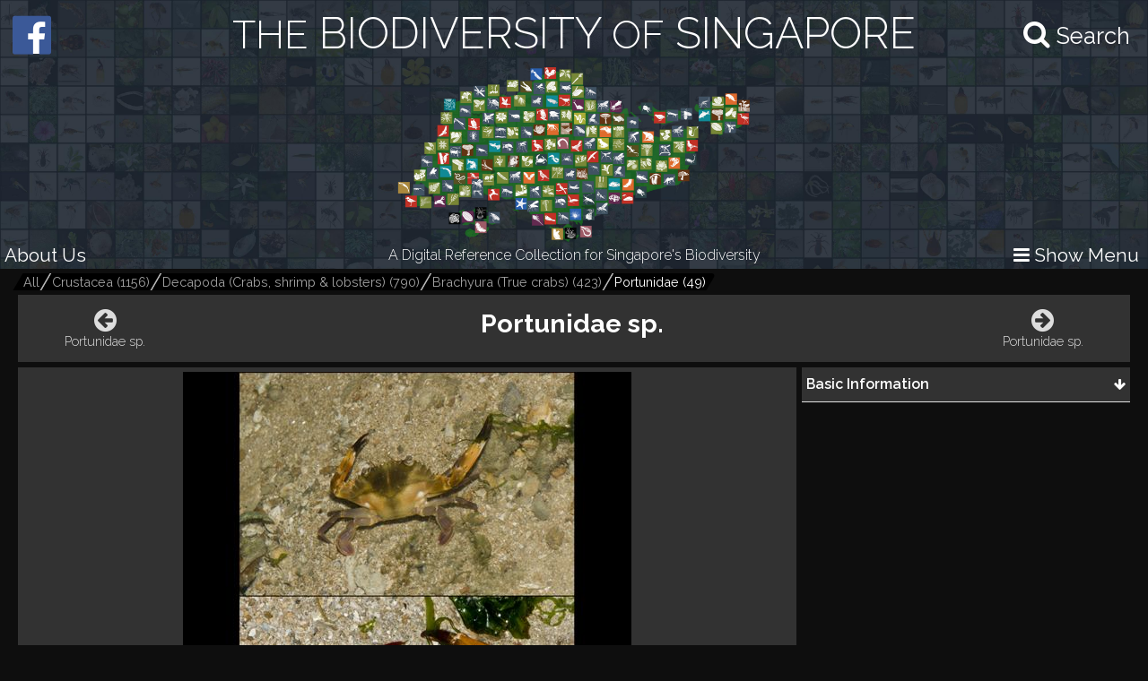

--- FILE ---
content_type: text/html; charset=utf-8
request_url: https://singapore.biodiversity.online/species/A-Arth-Crus-Decapoda-000773
body_size: 8171
content:
<!DOCTYPE html>
<html>
<head>
    <!-- for Google -->
    <meta name="description" content="" />
    <meta name="keywords" content="" />

    <meta name="author" content="" />
    <meta name="copyright" content="" />
    <meta name="application-name" content="" />

    <!-- for Facebook -->
    <meta property="og:title" content='Portunidae sp.' />
    <meta property="og:type" content="website" />
    <meta property="og:image" content="https://www.singapore.biodiversity.online/images/speciesThumbnailImages/high/043dd7f8-5929-2007-4453-5ba3f3075a61.jpg" />
    <meta property="og:url" content="" />
    <meta property="og:description" content='Profile of Portunidae sp..' />

    <!-- for Twitter -->
    <meta name="twitter:card" content="summary" />
    <meta name="twitter:title" content="" />
    <meta name="twitter:description" content="" />
    <meta name="twitter:image" content="" />

    <title>The Biodiversity of Singapore- Portunidae sp.</title>
    <link rel="stylesheet" href="/build/frontend/frontend.css">
</head>
<body>
<div id="react-view"><div id="app-view" data-reactroot="" data-reactid="1" data-react-checksum="-610978202"><div class="shared-src-frontend-components-navigationFrame-___styles__navigation-frame-container___2Cm9k" data-reactid="2"><div class="shared-src-frontend-components-navigationFrame-topbar-___styles__top-bar-container___17Q8_" data-reactid="3"><div class="shared-src-frontend-components-navigationFrame-topbar-___styles__main-label-container___1qq_0" data-reactid="4"><div class="shared-src-frontend-components-navigationFrame-topbar-searchBar-___styles__search-bar-container___36pMD" data-reactid="5"><div class="shared-src-frontend-components-navigationFrame-topbar-searchBar-___styles__search-bar-label___1on0O" data-reactid="6"><span aria-hidden="true" class="fa fa-search search-icon" data-reactid="7"></span><span class="shared-src-frontend-components-navigationFrame-topbar-searchBar-___styles__search-text___30iIO" data-reactid="8">Search</span></div></div><a href="/" data-reactid="9"><div class="shared-src-frontend-components-navigationFrame-topbar-___styles__main-label___2y7pr" data-reactid="10"><span class="shared-src-frontend-components-navigationFrame-topbar-___styles__middle-text___3OXM4" data-reactid="11">THE</span><!-- react-text: 12 --> BIODIVERSITY <!-- /react-text --><span class="shared-src-frontend-components-navigationFrame-topbar-___styles__middle-text___3OXM4" data-reactid="13">OF</span><!-- react-text: 14 --> SINGAPORE<!-- /react-text --></div></a></div><div class="shared-src-frontend-components-navigationFrame-topbar-___styles__main-logo-container___34yRK" data-reactid="15"><img src="/assets/images/aps-logo.png" alt="APS Logo" data-reactid="16"/></div><div class="shared-src-frontend-components-navigationFrame-topbar-___styles__secondary-label-container___4Xtis" data-reactid="17"><a target="_blank" href="/about.html" data-reactid="18"><button class="shared-src-frontend-components-navigationFrame-topbar-___styles__about-button___2zums" data-reactid="19">About Us</button></a><div class="shared-src-frontend-components-navigationFrame-topbar-___styles__secondary-label___191Ty" data-reactid="20">A Digital Reference Collection for Singapore&#x27;s Biodiversity</div><button class="shared-src-frontend-components-navigationFrame-topbar-___styles__menu-toggle-button___1bpsQ" data-reactid="21"><span class="shared-src-frontend-components-navigationFrame-topbar-___styles__menu-toggle-button-text-wrapper___2C1aL" data-reactid="22"><i class="fa fa-bars" data-reactid="23"></i><!-- react-text: 24 --> Show Menu<!-- /react-text --></span></button></div><button class="shared-src-frontend-components-navigationFrame-topbar-___styles__facebook-button___3EWcb" data-reactid="25"><a target="_blank" href="https://www.facebook.com/AnimalsPlantsSg/" data-reactid="26"><div class="shared-src-frontend-components-navigationFrame-topbar-___styles__facebook-icon-container___4SB9q" data-reactid="27"><i class="fa fa-facebook-official" aria-hidden="true" data-reactid="28"></i></div></a></button></div><div class="shared-src-frontend-components-navigationFrame-___styles__page-container___2x7LX shared-src-frontend-components-navigationFrame-___styles__collapsed___6wcbG" data-reactid="29"><div data-reactid="30"><div class="shared-src-frontend-components-breadcrumbs-___styles__bread-crumbs-container___1w9Yk" data-reactid="31"><div class="shared-src-frontend-components-breadcrumbs-___styles__inner-bread-crumbs-container___2BgEw" data-reactid="32"><a href="/" data-reactid="33"><button class="shared-src-frontend-components-breadcrumbs-___styles__bread-crumb___3RBHY" data-reactid="34"><div class="shared-src-frontend-components-breadcrumbs-___styles__bread-crumb-label___2ygS2" data-reactid="35">All</div></button></a><a href="/taxon/Crustacea" data-reactid="36"><button class="shared-src-frontend-components-breadcrumbs-___styles__bread-crumb___3RBHY" data-reactid="37"><div class="shared-src-frontend-components-breadcrumbs-___styles__bread-crumb-label___2ygS2" data-reactid="38"><!-- react-text: 39 -->Crustacea<!-- /react-text --><!-- react-text: 40 --> (<!-- /react-text --><!-- react-text: 41 -->1156<!-- /react-text --><!-- react-text: 42 -->)<!-- /react-text --></div></button></a><a href="/taxon/A-Arth-Crus-Deca" data-reactid="43"><button class="shared-src-frontend-components-breadcrumbs-___styles__bread-crumb___3RBHY" data-reactid="44"><div class="shared-src-frontend-components-breadcrumbs-___styles__bread-crumb-label___2ygS2" data-reactid="45"><!-- react-text: 46 -->Decapoda (Crabs, shrimp &amp; lobsters)<!-- /react-text --><!-- react-text: 47 --> (<!-- /react-text --><!-- react-text: 48 -->790<!-- /react-text --><!-- react-text: 49 -->)<!-- /react-text --></div></button></a><a href="/taxon/A-Arth-Crus-Deca-Brac" data-reactid="50"><button class="shared-src-frontend-components-breadcrumbs-___styles__bread-crumb___3RBHY" data-reactid="51"><div class="shared-src-frontend-components-breadcrumbs-___styles__bread-crumb-label___2ygS2" data-reactid="52"><!-- react-text: 53 -->Brachyura (True crabs)<!-- /react-text --><!-- react-text: 54 --> (<!-- /react-text --><!-- react-text: 55 -->423<!-- /react-text --><!-- react-text: 56 -->)<!-- /react-text --></div></button></a><a href="/taxon/A-Arth-Crus-Deca-Brac-Portunidae" data-reactid="57"><button class="shared-src-frontend-components-breadcrumbs-___styles__bread-crumb___3RBHY shared-src-frontend-components-breadcrumbs-___styles__last___1l57b" data-reactid="58"><div class="shared-src-frontend-components-breadcrumbs-___styles__bread-crumb-label___2ygS2" data-reactid="59"><!-- react-text: 60 -->Portunidae<!-- /react-text --><!-- react-text: 61 --> (<!-- /react-text --><!-- react-text: 62 -->49<!-- /react-text --><!-- react-text: 63 -->)<!-- /react-text --></div></button></a></div></div></div><div data-reactid="64"><section class="shared-src-frontend-pages-speciesPage-___styles__species-page-container___14qMx" data-reactid="65"><header class="shared-src-frontend-pages-speciesPage-topContainer-___styles__top-container___s_2bA" data-reactid="66"><div class="shared-src-frontend-pages-speciesPage-topContainer-___styles__button-container___2wJJS" data-reactid="67"><div class="shared-src-frontend-pages-speciesPage-topContainer-prevOrNextButton-___styles__button-container___ZPwBs shared-src-frontend-pages-speciesPage-topContainer-prevOrNextButton-___styles__previous___3oXbS" data-reactid="68"><a href="/species/A-Arth-Crus-Decapoda-000772" data-reactid="69"><button data-reactid="70"><span aria-hidden="true" class="fa fa-arrow-circle-left fa-2x" data-reactid="71"></span><span class="shared-src-frontend-pages-speciesPage-topContainer-prevOrNextButton-___styles__pointer-name___6wnxG" data-reactid="72">Portunidae sp.</span></button></a></div></div><div class="shared-src-frontend-pages-speciesPage-topContainer-___styles__names-container___3vL_1" data-reactid="73"><h1 data-reactid="74"><!-- react-text: 75 -->Portunidae sp.<!-- /react-text --><span class="shared-src-frontend-pages-speciesPage-topContainer-___styles__author-year___PQ1Hn" data-reactid="76"></span></h1></div><div class="shared-src-frontend-pages-speciesPage-topContainer-___styles__button-container___2wJJS" data-reactid="77"><div class="shared-src-frontend-pages-speciesPage-topContainer-prevOrNextButton-___styles__button-container___ZPwBs shared-src-frontend-pages-speciesPage-topContainer-prevOrNextButton-___styles__next___2NOef" data-reactid="78"><a href="/species/A-Arth-Crus-Decapoda-000834" data-reactid="79"><button data-reactid="80"><span aria-hidden="true" class="fa fa-arrow-circle-right fa-2x" data-reactid="81"></span><span class="shared-src-frontend-pages-speciesPage-topContainer-prevOrNextButton-___styles__pointer-name___6wnxG" data-reactid="82">Portunidae sp.</span></button></a></div></div></header><div class="shared-src-frontend-pages-speciesPage-centerContainer-___styles__center-container___3j9-7" data-reactid="83"><div class="shared-src-frontend-pages-speciesPage-centerContainer-imageViewComponent-___styles__image-view-component___2h_v4" data-reactid="84"><div class="shared-src-frontend-pages-speciesPage-centerContainer-imageViewComponent-___styles__image-main-area___3dpWq" data-reactid="85"><div class="shared-src-frontend-pages-speciesPage-centerContainer-imageViewComponent-___styles__image-component-container___2MgHR" data-reactid="86"><img src="undefined/images/speciesImages/medium/6f382b0f-9664-c480-1df4-0f042174364c.jpg" class="shared-src-frontend-pages-speciesPage-centerContainer-imageViewComponent-___styles__image-component___3Yds4" data-reactid="87"/></div><div class="shared-src-frontend-pages-speciesPage-centerContainer-imageViewComponent-imageSelectionBelt-___styles__image-selection-belt___17hNk" data-reactid="88"><button class="shared-src-frontend-pages-speciesPage-centerContainer-imageViewComponent-imageSelectionBelt-___styles__image-selection-button___2Vfpl shared-src-frontend-pages-speciesPage-centerContainer-imageViewComponent-imageSelectionBelt-___styles__selected___Jz1K8" data-reactid="89"><img src="undefined/images/speciesImages/low/6f382b0f-9664-c480-1df4-0f042174364c.jpg" data-reactid="90"/></button></div></div><div class="shared-src-frontend-pages-speciesPage-centerContainer-imageViewComponent-___styles__image-information-container___169_d" data-reactid="91"><p class="shared-src-frontend-pages-speciesPage-centerContainer-imageViewComponent-___styles__caption___1Nw8I" data-reactid="92">Specimen from the Comprehensive Marine Biodiversity Survey (NUS-NParks). Photographed from Pulau Sekudu</p><div class="shared-src-frontend-pages-speciesPage-centerContainer-imageViewComponent-___styles__data___2KoBX" data-reactid="93"><div class="shared-src-frontend-pages-speciesPage-centerContainer-imageViewComponent-___styles__credit___FwREi" data-reactid="94"><i class="fa fa fa-camera-retro" aria-hidden="true" data-reactid="95"></i><span style="margin-left:5px;" data-reactid="96">Rene Ong</span></div><div class="shared-src-frontend-pages-speciesPage-centerContainer-imageViewComponent-___styles__creative-commons-icon___jisJB" data-reactid="97"><img src="/assets/images/cc-icons/C.png" data-reactid="98"/><div data-reactid="99">All Rights Reserved</div></div><div data-reactid="100"><!-- react-text: 101 --><!-- /react-text --><!-- react-text: 102 --> <!-- /react-text --><a target="_blank" href="href" data-reactid="103"></a></div></div></div></div></div><div class="shared-src-frontend-pages-speciesPage-rightContainer-___styles__right-container___26W5M" data-reactid="104"><div class="shared-src-frontend-pages-speciesPage-rightContainer-___styles__components-container___2kBaj" data-reactid="105"><div class="shared-src-frontend-pages-speciesPage-rightContainer-___componentStyles__component-container___1K8Kj" data-reactid="106"><div class="shared-src-frontend-pages-speciesPage-rightContainer-___componentStyles__main-label-container___2mOeM" data-reactid="107"><h3 class="shared-src-frontend-pages-speciesPage-rightContainer-___componentStyles__main-label___3TwLL" data-reactid="108"><!-- react-text: 109 --> <!-- /react-text --><!-- react-text: 110 -->Basic Information<!-- /react-text --><!-- react-text: 111 --> <!-- /react-text --></h3><div class="shared-src-frontend-pages-speciesPage-rightContainer-___componentStyles__expanded-collapsed-indicator___1ok8X" data-reactid="112"><i class="fa fa-arrow-down" data-reactid="113"></i></div></div><div class="shared-src-frontend-pages-speciesPage-rightContainer-___componentStyles__key-pairs-container___259F2 shared-src-frontend-pages-speciesPage-rightContainer-___componentStyles__collapsed___1wgOy" data-reactid="114"><div class="shared-src-frontend-pages-speciesPage-rightContainer-___componentStyles__key-pair___3sELV" data-reactid="115"><div class="shared-src-frontend-pages-speciesPage-rightContainer-___componentStyles__label___2vPVU" data-reactid="116"><!-- react-text: 117 -->Classification<!-- /react-text --><!-- react-text: 118 -->:<!-- /react-text --></div><div class="shared-src-frontend-pages-speciesPage-rightContainer-___componentStyles__value___2ywCU" data-reactid="119">Arthropoda: Crustacea: Decapoda: Brachyura: Portunoidea: Portunidae</div></div></div></div></div></div><div class="shared-src-frontend-pages-speciesPage-___styles__feedback-container___1iSYX" data-reactid="120"><button data-reactid="121">Feedback? </button></div></section></div></div><div class="shared-src-frontend-components-navigationFrame-sidebar-___styles__side-bar-container___26F8_ shared-src-frontend-components-navigationFrame-sidebar-___styles__collapsed___cewzB" data-reactid="122"><div data-reactid="123"><div data-reactid="124"><a href="/taxon/A-Arth-Crus-Deca-Brac-Portunidae" data-reactid="125"><button class="shared-src-frontend-components-navigationFrame-sidebar-taxonView-___styles__grand-parent-button___2kvIs" data-reactid="126"><i class="fa fa-arrow-up shared-src-frontend-components-navigationFrame-sidebar-taxonView-___styles__grand-parent-button_text___32x-7" data-reactid="127"></i><span class="shared-src-frontend-components-navigationFrame-sidebar-taxonView-___styles__grand-parent-button_text___32x-7" data-reactid="128"><!-- react-text: 129 -->Back to <!-- /react-text --><!-- react-text: 130 -->Portunidae<!-- /react-text --></span></button></a></div><div data-reactid="131"><h2 class="shared-src-frontend-components-navigationFrame-sidebar-taxonView-___styles__taxon-parent-name-label___1aEPb" data-reactid="132"><!-- react-text: 133 --> <!-- /react-text --><!-- react-text: 134 -->Brachyura (True crabs)<!-- /react-text --></h2><button class="shared-src-frontend-components-navigationFrame-sidebar-taxonView-___styles__show-more-taxons-button___1eyIo" data-reactid="135">Click for Expanded View</button><div class="shared-src-frontend-components-navigationFrame-sidebar-taxonView-___styles__taxon-grid-container___1TxPY" data-reactid="136"><a href="/taxon/A-Arth-Crus-Deca-Brac-Aethridae" data-reactid="137"><div class="shared-src-frontend-pages-taxonPage-taxonComponent-___styles__taxon-component___2Tc6q" data-reactid="138"><div class="shared-src-frontend-pages-taxonPage-taxonComponent-___styles__taxon-image-container___247RD" data-reactid="139"><div class="shared-src-frontend-pages-taxonPage-taxonComponent-___styles__placeholder-image___RtXFI" data-reactid="140"><div class="shared-src-frontend-pages-taxonPage-taxonComponent-___styles__placeholder-text___3FBYu" data-reactid="141">Aet</div></div></div><div class="shared-src-frontend-pages-taxonPage-taxonComponent-___styles__taxon-labels-container___2kbK6" data-reactid="142"><div data-reactid="143">Aethridae</div></div></div></a><a href="/taxon/A-Arth-Crus-Deca-Brac-Calappidae" data-reactid="144"><div class="shared-src-frontend-pages-taxonPage-taxonComponent-___styles__taxon-component___2Tc6q" data-reactid="145"><div class="shared-src-frontend-pages-taxonPage-taxonComponent-___styles__taxon-image-container___247RD" data-reactid="146"><div class="shared-src-frontend-pages-taxonPage-taxonComponent-___styles__placeholder-image___RtXFI" data-reactid="147"><div class="shared-src-frontend-pages-taxonPage-taxonComponent-___styles__placeholder-text___3FBYu" data-reactid="148">Cal</div></div></div><div class="shared-src-frontend-pages-taxonPage-taxonComponent-___styles__taxon-labels-container___2kbK6" data-reactid="149"><div data-reactid="150">Calappidae</div></div></div></a><a href="/taxon/A-Arth-Crus-Deca-Brac-Camptandriidae" data-reactid="151"><div class="shared-src-frontend-pages-taxonPage-taxonComponent-___styles__taxon-component___2Tc6q" data-reactid="152"><div class="shared-src-frontend-pages-taxonPage-taxonComponent-___styles__taxon-image-container___247RD" data-reactid="153"><div class="shared-src-frontend-pages-taxonPage-taxonComponent-___styles__placeholder-image___RtXFI" data-reactid="154"><div class="shared-src-frontend-pages-taxonPage-taxonComponent-___styles__placeholder-text___3FBYu" data-reactid="155">Cam</div></div></div><div class="shared-src-frontend-pages-taxonPage-taxonComponent-___styles__taxon-labels-container___2kbK6" data-reactid="156"><div data-reactid="157">Camptandriidae</div></div></div></a><a href="/taxon/A-Arth-Crus-Deca-Brac-Carpiliidae" data-reactid="158"><div class="shared-src-frontend-pages-taxonPage-taxonComponent-___styles__taxon-component___2Tc6q" data-reactid="159"><div class="shared-src-frontend-pages-taxonPage-taxonComponent-___styles__taxon-image-container___247RD" data-reactid="160"><div class="shared-src-frontend-pages-taxonPage-taxonComponent-___styles__placeholder-image___RtXFI" data-reactid="161"><div class="shared-src-frontend-pages-taxonPage-taxonComponent-___styles__placeholder-text___3FBYu" data-reactid="162">Car</div></div></div><div class="shared-src-frontend-pages-taxonPage-taxonComponent-___styles__taxon-labels-container___2kbK6" data-reactid="163"><div data-reactid="164">Carpiliidae</div></div></div></a><a href="/taxon/A-Arth-Crus-Deca-Brac-Corystidae" data-reactid="165"><div class="shared-src-frontend-pages-taxonPage-taxonComponent-___styles__taxon-component___2Tc6q" data-reactid="166"><div class="shared-src-frontend-pages-taxonPage-taxonComponent-___styles__taxon-image-container___247RD" data-reactid="167"><div class="shared-src-frontend-pages-taxonPage-taxonComponent-___styles__placeholder-image___RtXFI" data-reactid="168"><div class="shared-src-frontend-pages-taxonPage-taxonComponent-___styles__placeholder-text___3FBYu" data-reactid="169">Cor</div></div></div><div class="shared-src-frontend-pages-taxonPage-taxonComponent-___styles__taxon-labels-container___2kbK6" data-reactid="170"><div data-reactid="171">Corystidae</div></div></div></a><a href="/taxon/A-Arth-Crus-Deca-Brac-Dorippidae" data-reactid="172"><div class="shared-src-frontend-pages-taxonPage-taxonComponent-___styles__taxon-component___2Tc6q" data-reactid="173"><div class="shared-src-frontend-pages-taxonPage-taxonComponent-___styles__taxon-image-container___247RD" data-reactid="174"><div class="shared-src-frontend-pages-taxonPage-taxonComponent-___styles__placeholder-image___RtXFI" data-reactid="175"><div class="shared-src-frontend-pages-taxonPage-taxonComponent-___styles__placeholder-text___3FBYu" data-reactid="176">Dor</div></div></div><div class="shared-src-frontend-pages-taxonPage-taxonComponent-___styles__taxon-labels-container___2kbK6" data-reactid="177"><div data-reactid="178">Dorippidae</div></div></div></a><a href="/taxon/A-Arth-Crus-Deca-Brac-Dotillidae" data-reactid="179"><div class="shared-src-frontend-pages-taxonPage-taxonComponent-___styles__taxon-component___2Tc6q" data-reactid="180"><div class="shared-src-frontend-pages-taxonPage-taxonComponent-___styles__taxon-image-container___247RD" data-reactid="181"><div class="shared-src-frontend-pages-taxonPage-taxonComponent-___styles__placeholder-image___RtXFI" data-reactid="182"><div class="shared-src-frontend-pages-taxonPage-taxonComponent-___styles__placeholder-text___3FBYu" data-reactid="183">Dot</div></div></div><div class="shared-src-frontend-pages-taxonPage-taxonComponent-___styles__taxon-labels-container___2kbK6" data-reactid="184"><div data-reactid="185">Dotillidae</div></div></div></a><a href="/taxon/A-Arth-Crus-Deca-Brac-Dromiidae" data-reactid="186"><div class="shared-src-frontend-pages-taxonPage-taxonComponent-___styles__taxon-component___2Tc6q" data-reactid="187"><div class="shared-src-frontend-pages-taxonPage-taxonComponent-___styles__taxon-image-container___247RD" data-reactid="188"><div class="shared-src-frontend-pages-taxonPage-taxonComponent-___styles__placeholder-image___RtXFI" data-reactid="189"><div class="shared-src-frontend-pages-taxonPage-taxonComponent-___styles__placeholder-text___3FBYu" data-reactid="190">Dro</div></div></div><div class="shared-src-frontend-pages-taxonPage-taxonComponent-___styles__taxon-labels-container___2kbK6" data-reactid="191"><div data-reactid="192">Dromiidae</div></div></div></a><a href="/taxon/A-Arth-Crus-Deca-Brac-Epialtidae" data-reactid="193"><div class="shared-src-frontend-pages-taxonPage-taxonComponent-___styles__taxon-component___2Tc6q" data-reactid="194"><div class="shared-src-frontend-pages-taxonPage-taxonComponent-___styles__taxon-image-container___247RD" data-reactid="195"><div class="shared-src-frontend-pages-taxonPage-taxonComponent-___styles__placeholder-image___RtXFI" data-reactid="196"><div class="shared-src-frontend-pages-taxonPage-taxonComponent-___styles__placeholder-text___3FBYu" data-reactid="197">Epi</div></div></div><div class="shared-src-frontend-pages-taxonPage-taxonComponent-___styles__taxon-labels-container___2kbK6" data-reactid="198"><div data-reactid="199">Epialtidae</div></div></div></a><a href="/taxon/A-Arth-Crus-Deca-Brac-Eriphiidae" data-reactid="200"><div class="shared-src-frontend-pages-taxonPage-taxonComponent-___styles__taxon-component___2Tc6q" data-reactid="201"><div class="shared-src-frontend-pages-taxonPage-taxonComponent-___styles__taxon-image-container___247RD" data-reactid="202"><div class="shared-src-frontend-pages-taxonPage-taxonComponent-___styles__placeholder-image___RtXFI" data-reactid="203"><div class="shared-src-frontend-pages-taxonPage-taxonComponent-___styles__placeholder-text___3FBYu" data-reactid="204">Eri</div></div></div><div class="shared-src-frontend-pages-taxonPage-taxonComponent-___styles__taxon-labels-container___2kbK6" data-reactid="205"><div data-reactid="206">Eriphiidae</div></div></div></a><a href="/taxon/A-Arth-Crus-Deca-Brac-Galenidae" data-reactid="207"><div class="shared-src-frontend-pages-taxonPage-taxonComponent-___styles__taxon-component___2Tc6q" data-reactid="208"><div class="shared-src-frontend-pages-taxonPage-taxonComponent-___styles__taxon-image-container___247RD" data-reactid="209"><div class="shared-src-frontend-pages-taxonPage-taxonComponent-___styles__placeholder-image___RtXFI" data-reactid="210"><div class="shared-src-frontend-pages-taxonPage-taxonComponent-___styles__placeholder-text___3FBYu" data-reactid="211">Gal</div></div></div><div class="shared-src-frontend-pages-taxonPage-taxonComponent-___styles__taxon-labels-container___2kbK6" data-reactid="212"><div data-reactid="213">Galenidae</div></div></div></a><a href="/taxon/A-Arth-Crus-Deca-Brac-Gecarcinidae" data-reactid="214"><div class="shared-src-frontend-pages-taxonPage-taxonComponent-___styles__taxon-component___2Tc6q" data-reactid="215"><div class="shared-src-frontend-pages-taxonPage-taxonComponent-___styles__taxon-image-container___247RD" data-reactid="216"><div class="shared-src-frontend-pages-taxonPage-taxonComponent-___styles__placeholder-image___RtXFI" data-reactid="217"><div class="shared-src-frontend-pages-taxonPage-taxonComponent-___styles__placeholder-text___3FBYu" data-reactid="218">Gec</div></div></div><div class="shared-src-frontend-pages-taxonPage-taxonComponent-___styles__taxon-labels-container___2kbK6" data-reactid="219"><div data-reactid="220">Gecarcinidae</div></div></div></a><a href="/taxon/A-Arth-Crus-Deca-Brac-Gecarcinucidae" data-reactid="221"><div class="shared-src-frontend-pages-taxonPage-taxonComponent-___styles__taxon-component___2Tc6q" data-reactid="222"><div class="shared-src-frontend-pages-taxonPage-taxonComponent-___styles__taxon-image-container___247RD" data-reactid="223"><div class="shared-src-frontend-pages-taxonPage-taxonComponent-___styles__placeholder-image___RtXFI" data-reactid="224"><div class="shared-src-frontend-pages-taxonPage-taxonComponent-___styles__placeholder-text___3FBYu" data-reactid="225">Gec</div></div></div><div class="shared-src-frontend-pages-taxonPage-taxonComponent-___styles__taxon-labels-container___2kbK6" data-reactid="226"><div data-reactid="227">Gecarcinucidae</div></div></div></a><a href="/taxon/A-Arth-Crus-Deca-Brac-Grapsidae" data-reactid="228"><div class="shared-src-frontend-pages-taxonPage-taxonComponent-___styles__taxon-component___2Tc6q" data-reactid="229"><div class="shared-src-frontend-pages-taxonPage-taxonComponent-___styles__taxon-image-container___247RD" data-reactid="230"><div class="shared-src-frontend-pages-taxonPage-taxonComponent-___styles__placeholder-image___RtXFI" data-reactid="231"><div class="shared-src-frontend-pages-taxonPage-taxonComponent-___styles__placeholder-text___3FBYu" data-reactid="232">Gra</div></div></div><div class="shared-src-frontend-pages-taxonPage-taxonComponent-___styles__taxon-labels-container___2kbK6" data-reactid="233"><div data-reactid="234">Grapsidae</div></div></div></a><a href="/taxon/A-Arth-Crus-Deca-Brac-Hymenosomatidae" data-reactid="235"><div class="shared-src-frontend-pages-taxonPage-taxonComponent-___styles__taxon-component___2Tc6q" data-reactid="236"><div class="shared-src-frontend-pages-taxonPage-taxonComponent-___styles__taxon-image-container___247RD" data-reactid="237"><div class="shared-src-frontend-pages-taxonPage-taxonComponent-___styles__placeholder-image___RtXFI" data-reactid="238"><div class="shared-src-frontend-pages-taxonPage-taxonComponent-___styles__placeholder-text___3FBYu" data-reactid="239">Hym</div></div></div><div class="shared-src-frontend-pages-taxonPage-taxonComponent-___styles__taxon-labels-container___2kbK6" data-reactid="240"><div data-reactid="241">Hymenosomatidae</div></div></div></a><a href="/taxon/A-Arth-Crus-Deca-Brac-Inachidae" data-reactid="242"><div class="shared-src-frontend-pages-taxonPage-taxonComponent-___styles__taxon-component___2Tc6q" data-reactid="243"><div class="shared-src-frontend-pages-taxonPage-taxonComponent-___styles__taxon-image-container___247RD" data-reactid="244"><div class="shared-src-frontend-pages-taxonPage-taxonComponent-___styles__placeholder-image___RtXFI" data-reactid="245"><div class="shared-src-frontend-pages-taxonPage-taxonComponent-___styles__placeholder-text___3FBYu" data-reactid="246">Ina</div></div></div><div class="shared-src-frontend-pages-taxonPage-taxonComponent-___styles__taxon-labels-container___2kbK6" data-reactid="247"><div data-reactid="248">Inachidae</div></div></div></a><a href="/taxon/A-Arth-Crus-Deca-Brac-Iphiculidae" data-reactid="249"><div class="shared-src-frontend-pages-taxonPage-taxonComponent-___styles__taxon-component___2Tc6q" data-reactid="250"><div class="shared-src-frontend-pages-taxonPage-taxonComponent-___styles__taxon-image-container___247RD" data-reactid="251"><div class="shared-src-frontend-pages-taxonPage-taxonComponent-___styles__placeholder-image___RtXFI" data-reactid="252"><div class="shared-src-frontend-pages-taxonPage-taxonComponent-___styles__placeholder-text___3FBYu" data-reactid="253">Iph</div></div></div><div class="shared-src-frontend-pages-taxonPage-taxonComponent-___styles__taxon-labels-container___2kbK6" data-reactid="254"><div data-reactid="255">Iphiculidae</div></div></div></a><a href="/taxon/A-Arth-Crus-Deca-Brac-Leucosiidae" data-reactid="256"><div class="shared-src-frontend-pages-taxonPage-taxonComponent-___styles__taxon-component___2Tc6q" data-reactid="257"><div class="shared-src-frontend-pages-taxonPage-taxonComponent-___styles__taxon-image-container___247RD" data-reactid="258"><div class="shared-src-frontend-pages-taxonPage-taxonComponent-___styles__placeholder-image___RtXFI" data-reactid="259"><div class="shared-src-frontend-pages-taxonPage-taxonComponent-___styles__placeholder-text___3FBYu" data-reactid="260">Leu</div></div></div><div class="shared-src-frontend-pages-taxonPage-taxonComponent-___styles__taxon-labels-container___2kbK6" data-reactid="261"><div data-reactid="262">Leucosiidae</div></div></div></a><a href="/taxon/A-Arth-Crus-Deca-Brac-Macrophthalmidae" data-reactid="263"><div class="shared-src-frontend-pages-taxonPage-taxonComponent-___styles__taxon-component___2Tc6q" data-reactid="264"><div class="shared-src-frontend-pages-taxonPage-taxonComponent-___styles__taxon-image-container___247RD" data-reactid="265"><div class="shared-src-frontend-pages-taxonPage-taxonComponent-___styles__placeholder-image___RtXFI" data-reactid="266"><div class="shared-src-frontend-pages-taxonPage-taxonComponent-___styles__placeholder-text___3FBYu" data-reactid="267">Mac</div></div></div><div class="shared-src-frontend-pages-taxonPage-taxonComponent-___styles__taxon-labels-container___2kbK6" data-reactid="268"><div data-reactid="269">Macrophthalmidae</div></div></div></a><a href="/taxon/A-Arth-Crus-Deca-Brac-Majidae" data-reactid="270"><div class="shared-src-frontend-pages-taxonPage-taxonComponent-___styles__taxon-component___2Tc6q" data-reactid="271"><div class="shared-src-frontend-pages-taxonPage-taxonComponent-___styles__taxon-image-container___247RD" data-reactid="272"><div class="shared-src-frontend-pages-taxonPage-taxonComponent-___styles__placeholder-image___RtXFI" data-reactid="273"><div class="shared-src-frontend-pages-taxonPage-taxonComponent-___styles__placeholder-text___3FBYu" data-reactid="274">Maj</div></div></div><div class="shared-src-frontend-pages-taxonPage-taxonComponent-___styles__taxon-labels-container___2kbK6" data-reactid="275"><div data-reactid="276">Majidae</div></div></div></a><a href="/taxon/A-Arth-Crus-Deca-Brac-Matutidae" data-reactid="277"><div class="shared-src-frontend-pages-taxonPage-taxonComponent-___styles__taxon-component___2Tc6q" data-reactid="278"><div class="shared-src-frontend-pages-taxonPage-taxonComponent-___styles__taxon-image-container___247RD" data-reactid="279"><div class="shared-src-frontend-pages-taxonPage-taxonComponent-___styles__placeholder-image___RtXFI" data-reactid="280"><div class="shared-src-frontend-pages-taxonPage-taxonComponent-___styles__placeholder-text___3FBYu" data-reactid="281">Mat</div></div></div><div class="shared-src-frontend-pages-taxonPage-taxonComponent-___styles__taxon-labels-container___2kbK6" data-reactid="282"><div data-reactid="283">Matutidae</div></div></div></a><a href="/taxon/A-Arth-Crus-Deca-Brac-Menippidae" data-reactid="284"><div class="shared-src-frontend-pages-taxonPage-taxonComponent-___styles__taxon-component___2Tc6q" data-reactid="285"><div class="shared-src-frontend-pages-taxonPage-taxonComponent-___styles__taxon-image-container___247RD" data-reactid="286"><div class="shared-src-frontend-pages-taxonPage-taxonComponent-___styles__placeholder-image___RtXFI" data-reactid="287"><div class="shared-src-frontend-pages-taxonPage-taxonComponent-___styles__placeholder-text___3FBYu" data-reactid="288">Men</div></div></div><div class="shared-src-frontend-pages-taxonPage-taxonComponent-___styles__taxon-labels-container___2kbK6" data-reactid="289"><div data-reactid="290">Menippidae</div></div></div></a><a href="/taxon/A-Arth-Crus-Deca-Brac-Ocypodidae" data-reactid="291"><div class="shared-src-frontend-pages-taxonPage-taxonComponent-___styles__taxon-component___2Tc6q" data-reactid="292"><div class="shared-src-frontend-pages-taxonPage-taxonComponent-___styles__taxon-image-container___247RD" data-reactid="293"><div class="shared-src-frontend-pages-taxonPage-taxonComponent-___styles__placeholder-image___RtXFI" data-reactid="294"><div class="shared-src-frontend-pages-taxonPage-taxonComponent-___styles__placeholder-text___3FBYu" data-reactid="295">Ocy</div></div></div><div class="shared-src-frontend-pages-taxonPage-taxonComponent-___styles__taxon-labels-container___2kbK6" data-reactid="296"><div data-reactid="297">Ocypodidae</div></div></div></a><a href="/taxon/A-Arth-Crus-Deca-Brac-Oziidae" data-reactid="298"><div class="shared-src-frontend-pages-taxonPage-taxonComponent-___styles__taxon-component___2Tc6q" data-reactid="299"><div class="shared-src-frontend-pages-taxonPage-taxonComponent-___styles__taxon-image-container___247RD" data-reactid="300"><div class="shared-src-frontend-pages-taxonPage-taxonComponent-___styles__placeholder-image___RtXFI" data-reactid="301"><div class="shared-src-frontend-pages-taxonPage-taxonComponent-___styles__placeholder-text___3FBYu" data-reactid="302">Ozi</div></div></div><div class="shared-src-frontend-pages-taxonPage-taxonComponent-___styles__taxon-labels-container___2kbK6" data-reactid="303"><div data-reactid="304">Oziidae</div></div></div></a><a href="/taxon/A-Arth-Crus-Deca-Brac-Parthenopidae" data-reactid="305"><div class="shared-src-frontend-pages-taxonPage-taxonComponent-___styles__taxon-component___2Tc6q" data-reactid="306"><div class="shared-src-frontend-pages-taxonPage-taxonComponent-___styles__taxon-image-container___247RD" data-reactid="307"><div class="shared-src-frontend-pages-taxonPage-taxonComponent-___styles__placeholder-image___RtXFI" data-reactid="308"><div class="shared-src-frontend-pages-taxonPage-taxonComponent-___styles__placeholder-text___3FBYu" data-reactid="309">Par</div></div></div><div class="shared-src-frontend-pages-taxonPage-taxonComponent-___styles__taxon-labels-container___2kbK6" data-reactid="310"><div data-reactid="311">Parthenopidae</div></div></div></a><a href="/taxon/A-Arth-Crus-Deca-Brac-Pilumnidae" data-reactid="312"><div class="shared-src-frontend-pages-taxonPage-taxonComponent-___styles__taxon-component___2Tc6q" data-reactid="313"><div class="shared-src-frontend-pages-taxonPage-taxonComponent-___styles__taxon-image-container___247RD" data-reactid="314"><div class="shared-src-frontend-pages-taxonPage-taxonComponent-___styles__placeholder-image___RtXFI" data-reactid="315"><div class="shared-src-frontend-pages-taxonPage-taxonComponent-___styles__placeholder-text___3FBYu" data-reactid="316">Pil</div></div></div><div class="shared-src-frontend-pages-taxonPage-taxonComponent-___styles__taxon-labels-container___2kbK6" data-reactid="317"><div data-reactid="318">Pilumnidae</div></div></div></a><a href="/taxon/A-Arth-Crus-Deca-Brac-Pinnotheridae" data-reactid="319"><div class="shared-src-frontend-pages-taxonPage-taxonComponent-___styles__taxon-component___2Tc6q" data-reactid="320"><div class="shared-src-frontend-pages-taxonPage-taxonComponent-___styles__taxon-image-container___247RD" data-reactid="321"><div class="shared-src-frontend-pages-taxonPage-taxonComponent-___styles__placeholder-image___RtXFI" data-reactid="322"><div class="shared-src-frontend-pages-taxonPage-taxonComponent-___styles__placeholder-text___3FBYu" data-reactid="323">Pin</div></div></div><div class="shared-src-frontend-pages-taxonPage-taxonComponent-___styles__taxon-labels-container___2kbK6" data-reactid="324"><div data-reactid="325">Pinnotheridae</div></div></div></a><a href="/taxon/A-Arth-Crus-Deca-Brac-Plagusiidae" data-reactid="326"><div class="shared-src-frontend-pages-taxonPage-taxonComponent-___styles__taxon-component___2Tc6q" data-reactid="327"><div class="shared-src-frontend-pages-taxonPage-taxonComponent-___styles__taxon-image-container___247RD" data-reactid="328"><div class="shared-src-frontend-pages-taxonPage-taxonComponent-___styles__placeholder-image___RtXFI" data-reactid="329"><div class="shared-src-frontend-pages-taxonPage-taxonComponent-___styles__placeholder-text___3FBYu" data-reactid="330">Pla</div></div></div><div class="shared-src-frontend-pages-taxonPage-taxonComponent-___styles__taxon-labels-container___2kbK6" data-reactid="331"><div data-reactid="332">Plagusiidae</div></div></div></a><a href="/taxon/A-Arth-Crus-Deca-Brac-Portunidae" data-reactid="333"><div class="shared-src-frontend-pages-taxonPage-taxonComponent-___styles__taxon-component___2Tc6q" data-reactid="334"><div class="shared-src-frontend-pages-taxonPage-taxonComponent-___styles__taxon-image-container___247RD" data-reactid="335"><div class="shared-src-frontend-pages-taxonPage-taxonComponent-___styles__placeholder-image___RtXFI" data-reactid="336"><div class="shared-src-frontend-pages-taxonPage-taxonComponent-___styles__placeholder-text___3FBYu" data-reactid="337">Por</div></div></div><div class="shared-src-frontend-pages-taxonPage-taxonComponent-___styles__taxon-labels-container___2kbK6" data-reactid="338"><div data-reactid="339">Portunidae</div></div></div></a><a href="/taxon/A-Arth-Crus-Deca-Brac-Potamidae" data-reactid="340"><div class="shared-src-frontend-pages-taxonPage-taxonComponent-___styles__taxon-component___2Tc6q" data-reactid="341"><div class="shared-src-frontend-pages-taxonPage-taxonComponent-___styles__taxon-image-container___247RD" data-reactid="342"><div class="shared-src-frontend-pages-taxonPage-taxonComponent-___styles__placeholder-image___RtXFI" data-reactid="343"><div class="shared-src-frontend-pages-taxonPage-taxonComponent-___styles__placeholder-text___3FBYu" data-reactid="344">Pot</div></div></div><div class="shared-src-frontend-pages-taxonPage-taxonComponent-___styles__taxon-labels-container___2kbK6" data-reactid="345"><div data-reactid="346">Potamidae</div></div></div></a><a href="/taxon/A-Arth-Crus-Deca-Brac-Sesarmidae" data-reactid="347"><div class="shared-src-frontend-pages-taxonPage-taxonComponent-___styles__taxon-component___2Tc6q" data-reactid="348"><div class="shared-src-frontend-pages-taxonPage-taxonComponent-___styles__taxon-image-container___247RD" data-reactid="349"><div class="shared-src-frontend-pages-taxonPage-taxonComponent-___styles__placeholder-image___RtXFI" data-reactid="350"><div class="shared-src-frontend-pages-taxonPage-taxonComponent-___styles__placeholder-text___3FBYu" data-reactid="351">Ses</div></div></div><div class="shared-src-frontend-pages-taxonPage-taxonComponent-___styles__taxon-labels-container___2kbK6" data-reactid="352"><div data-reactid="353">Sesarmidae</div></div></div></a><a href="/taxon/A-Arth-Crus-Deca-Brac-Tetraliidae" data-reactid="354"><div class="shared-src-frontend-pages-taxonPage-taxonComponent-___styles__taxon-component___2Tc6q" data-reactid="355"><div class="shared-src-frontend-pages-taxonPage-taxonComponent-___styles__taxon-image-container___247RD" data-reactid="356"><div class="shared-src-frontend-pages-taxonPage-taxonComponent-___styles__placeholder-image___RtXFI" data-reactid="357"><div class="shared-src-frontend-pages-taxonPage-taxonComponent-___styles__placeholder-text___3FBYu" data-reactid="358">Tet</div></div></div><div class="shared-src-frontend-pages-taxonPage-taxonComponent-___styles__taxon-labels-container___2kbK6" data-reactid="359"><div data-reactid="360">Tetraliidae</div></div></div></a><a href="/taxon/A-Arth-Crus-Deca-Brac-Trapeziidae" data-reactid="361"><div class="shared-src-frontend-pages-taxonPage-taxonComponent-___styles__taxon-component___2Tc6q" data-reactid="362"><div class="shared-src-frontend-pages-taxonPage-taxonComponent-___styles__taxon-image-container___247RD" data-reactid="363"><div class="shared-src-frontend-pages-taxonPage-taxonComponent-___styles__placeholder-image___RtXFI" data-reactid="364"><div class="shared-src-frontend-pages-taxonPage-taxonComponent-___styles__placeholder-text___3FBYu" data-reactid="365">Tra</div></div></div><div class="shared-src-frontend-pages-taxonPage-taxonComponent-___styles__taxon-labels-container___2kbK6" data-reactid="366"><div data-reactid="367">Trapeziidae</div></div></div></a><a href="/taxon/A-Arth-Crus-Deca-Brac-Unidentified" data-reactid="368"><div class="shared-src-frontend-pages-taxonPage-taxonComponent-___styles__taxon-component___2Tc6q" data-reactid="369"><div class="shared-src-frontend-pages-taxonPage-taxonComponent-___styles__taxon-image-container___247RD" data-reactid="370"><div class="shared-src-frontend-pages-taxonPage-taxonComponent-___styles__placeholder-image___RtXFI" data-reactid="371"><div class="shared-src-frontend-pages-taxonPage-taxonComponent-___styles__placeholder-text___3FBYu" data-reactid="372">Bra</div></div></div><div class="shared-src-frontend-pages-taxonPage-taxonComponent-___styles__taxon-labels-container___2kbK6" data-reactid="373"><div data-reactid="374">Brachyura indeter.</div></div></div></a><a href="/taxon/A-Arth-Crus-Deca-Brac-Varunidae" data-reactid="375"><div class="shared-src-frontend-pages-taxonPage-taxonComponent-___styles__taxon-component___2Tc6q" data-reactid="376"><div class="shared-src-frontend-pages-taxonPage-taxonComponent-___styles__taxon-image-container___247RD" data-reactid="377"><div class="shared-src-frontend-pages-taxonPage-taxonComponent-___styles__placeholder-image___RtXFI" data-reactid="378"><div class="shared-src-frontend-pages-taxonPage-taxonComponent-___styles__placeholder-text___3FBYu" data-reactid="379">Var</div></div></div><div class="shared-src-frontend-pages-taxonPage-taxonComponent-___styles__taxon-labels-container___2kbK6" data-reactid="380"><div data-reactid="381">Varunidae</div></div></div></a><a href="/taxon/A-Arth-Crus-Deca-Brac-Xanthidae" data-reactid="382"><div class="shared-src-frontend-pages-taxonPage-taxonComponent-___styles__taxon-component___2Tc6q" data-reactid="383"><div class="shared-src-frontend-pages-taxonPage-taxonComponent-___styles__taxon-image-container___247RD" data-reactid="384"><div class="shared-src-frontend-pages-taxonPage-taxonComponent-___styles__placeholder-image___RtXFI" data-reactid="385"><div class="shared-src-frontend-pages-taxonPage-taxonComponent-___styles__placeholder-text___3FBYu" data-reactid="386">Xan</div></div></div><div class="shared-src-frontend-pages-taxonPage-taxonComponent-___styles__taxon-labels-container___2kbK6" data-reactid="387"><div data-reactid="388">Xanthidae</div></div></div></a></div></div></div></div></div></div></div>
<script type="text/javascript" charset="utf-8">
    window.__REDUX_STATE__ = {"routing":{"locationBeforeTransitions":null},"browsePage":{"isFetching":false,"currentPage":1,"shuffledSpeciesDocuments":[]},"speciesPage":{"isFetching":false,"layoutComponents":[{"_id":"590151ed3eeac8498387f0d0","id":"50dd8ccc-72d8-8add-9272-01a306bc81ca","mainLabel":"Basic Information","type":"basicKeyPairComponent","order":0,"__v":0,"subComponents":[{"id":"3383652d-c22c-bb5d-307a-f1179467fedc","order":0,"_id":"590151ed3eeac8498387f0d4","mappings":[{"id":"label","dataExpression":"Classification","_id":"590151ed3eeac8498387f0d6"},{"id":"value","dataExpression":"${taxoNavigation}","_id":"590151ed3eeac8498387f0d5"}]},{"id":"d9531031-651b-6c6f-16c3-b7f7ec0ed32d","order":1,"_id":"590151ed3eeac8498387f0d1","mappings":[{"id":"label","dataExpression":"Residency Status","_id":"590151ed3eeac8498387f0d3"},{"id":"value","dataExpression":"${residencyStatus}","_id":"590151ed3eeac8498387f0d2"}]}],"mappings":[]},{"_id":"590151ed3eeac8498387f0d7","id":"ec5e290c-de55-e1bc-4bbe-236246269f06","mainLabel":"Biology\u002FEcology","type":"repeatingKeyPairComponent","order":1,"dataSource":"bioNotes","__v":0,"subComponents":[],"mappings":[{"id":"label","dataExpression":"${bioTitle}","_id":"590151ed3eeac8498387f0d9"},{"id":"value","dataExpression":"${bioText}","_id":"590151ed3eeac8498387f0d8"}]},{"_id":"590151ed3eeac8498387f0da","id":"7336f113-6e39-e010-65af-560c28fb6db8","mainLabel":"External Links","type":"repeatingLinksComponent","order":2,"dataSource":"litSources","__v":0,"subComponents":[],"mappings":[{"id":"groupName","dataExpression":"${litSourceName}","_id":"590151ed3eeac8498387f0dd"},{"id":"linkName","dataExpression":"${litLinkName}","_id":"590151ed3eeac8498387f0dc"},{"id":"linkUrl","dataExpression":"${litLinkAddress}","_id":"590151ed3eeac8498387f0db"}]},{"_id":"590151ed3eeac8498387f0de","id":"9753e05d-c423-b0d3-1c3f-b55fd5b6387b","mainLabel":"Synonyms","type":"repeatingStringComponent","order":3,"dataSource":"synonyms","__v":0,"subComponents":[],"mappings":[{"id":"value","dataExpression":"${synonymName} \u003Cspan style=\"font-size: 0.8em; color: grey;\"\u003E${synonymAuthorYear}\u003C\u002Fspan\u003E","_id":"590151ed3eeac8498387f0df"}]}],"isPageNotFound":false,"speciesData":{"taxonGroupName":"Portunidae","project":"NUS-NParks Collaborations - CMBS","speciesThumbnailImageFilename":"043dd7f8-5929-2007-4453-5ba3f3075a61","taxonName":"Portunidae sp.","taxoNavigation":"Arthropoda: Crustacea: Decapoda: Brachyura: Portunoidea: Portunidae","taxon":"A-Arth-Crus-Deca-Brac-Portunidae","speciesId":"A-Arth-Crus-Decapoda-000773","interactions":[],"images":[{"specimenCode":"Pulau Sekudu","photoCredit":"Rene Ong","caption":"Specimen from the Comprehensive Marine Biodiversity Survey (NUS-NParks). Photographed from Pulau Sekudu","path":"6f382b0f-9664-c480-1df4-0f042174364c","_id":"5ac3047bf7e22c06bfe8d502","isToEncrypt":true,"imageCreativeCommons":"C","keys":"[10,10,44,49,46,19,52,29,56,16,78,73,86,30,68,23,11,28,96,61,83,2,92,53,62,21,60,4,50,64,36,85,1,24,51,72,7,3,14,37,99,22,70,81,20,47,33,0,13,43,75,48,67,97,82,41,39,18,15,38,88,59,57,27,84,26,32,63,12,91,54,69,55,71,45,80,17,98,93,10,89,66,87,31,94,8,5,35,95,6,9,77,34,40,58,76,65,25,79,90,42,74]","imageUploadDate":"2018-04-03T04:35:08.227Z"}],"taxonAncestors":[{"name":"Crustacea","id":"Crustacea","numberOfSpecies":1156},{"name":"Decapoda (Crabs, shrimp & lobsters)","id":"A-Arth-Crus-Deca","numberOfSpecies":790},{"name":"Brachyura (True crabs)","id":"A-Arth-Crus-Deca-Brac","numberOfSpecies":423},{"name":"Portunidae","id":"A-Arth-Crus-Deca-Brac-Portunidae","numberOfSpecies":49}],"nextPointer":{"pointer_name":"Portunidae sp.","pointer_id":"A-Arth-Crus-Decapoda-000834","pointer_type":"species"},"prevPointer":{"pointer_name":"Portunidae sp.","pointer_id":"A-Arth-Crus-Decapoda-000772","pointer_type":"species"},"sidebarData":{"backButtonData":{"taxonName":"Portunidae","taxonId":"A-Arth-Crus-Deca-Brac-Portunidae"},"taxonData":{"parentIdOfTaxonChildren":"A-Arth-Crus-Deca-Brac","parentOfTaxonChildren":"Brachyura (True crabs)","taxonChildren":[{"tier":4,"name":"Aethridae","id":"A-Arth-Crus-Deca-Brac-Aethridae","ancestors":["Crustacea","A-Arth-Crus-Deca","A-Arth-Crus-Deca-Brac","A-Arth-Crus-Deca-Brac-Aethridae"],"numberOfSpecies":1},{"tier":4,"name":"Calappidae","id":"A-Arth-Crus-Deca-Brac-Calappidae","ancestors":["Crustacea","A-Arth-Crus-Deca","A-Arth-Crus-Deca-Brac","A-Arth-Crus-Deca-Brac-Calappidae"],"numberOfSpecies":3},{"tier":4,"name":"Camptandriidae","id":"A-Arth-Crus-Deca-Brac-Camptandriidae","ancestors":["Crustacea","A-Arth-Crus-Deca","A-Arth-Crus-Deca-Brac","A-Arth-Crus-Deca-Brac-Camptandriidae"],"numberOfSpecies":15},{"tier":4,"name":"Carpiliidae","id":"A-Arth-Crus-Deca-Brac-Carpiliidae","ancestors":["Crustacea","A-Arth-Crus-Deca","A-Arth-Crus-Deca-Brac","A-Arth-Crus-Deca-Brac-Carpiliidae"],"numberOfSpecies":1},{"tier":4,"name":"Corystidae","id":"A-Arth-Crus-Deca-Brac-Corystidae","ancestors":["Crustacea","A-Arth-Crus-Deca","A-Arth-Crus-Deca-Brac","A-Arth-Crus-Deca-Brac-Corystidae"],"numberOfSpecies":3},{"tier":4,"name":"Dorippidae","id":"A-Arth-Crus-Deca-Brac-Dorippidae","ancestors":["Crustacea","A-Arth-Crus-Deca","A-Arth-Crus-Deca-Brac","A-Arth-Crus-Deca-Brac-Dorippidae"],"numberOfSpecies":10},{"tier":4,"name":"Dotillidae","id":"A-Arth-Crus-Deca-Brac-Dotillidae","ancestors":["Crustacea","A-Arth-Crus-Deca","A-Arth-Crus-Deca-Brac","A-Arth-Crus-Deca-Brac-Dotillidae"],"numberOfSpecies":11},{"tier":4,"name":"Dromiidae","id":"A-Arth-Crus-Deca-Brac-Dromiidae","ancestors":["Crustacea","A-Arth-Crus-Deca","A-Arth-Crus-Deca-Brac","A-Arth-Crus-Deca-Brac-Dromiidae"],"numberOfSpecies":19},{"tier":4,"name":"Epialtidae","id":"A-Arth-Crus-Deca-Brac-Epialtidae","ancestors":["Crustacea","A-Arth-Crus-Deca","A-Arth-Crus-Deca-Brac","A-Arth-Crus-Deca-Brac-Epialtidae"],"numberOfSpecies":8},{"tier":4,"name":"Eriphiidae","id":"A-Arth-Crus-Deca-Brac-Eriphiidae","ancestors":["Crustacea","A-Arth-Crus-Deca","A-Arth-Crus-Deca-Brac","A-Arth-Crus-Deca-Brac-Eriphiidae"],"numberOfSpecies":1},{"tier":4,"name":"Galenidae","id":"A-Arth-Crus-Deca-Brac-Galenidae","ancestors":["Crustacea","A-Arth-Crus-Deca","A-Arth-Crus-Deca-Brac","A-Arth-Crus-Deca-Brac-Galenidae"],"numberOfSpecies":2},{"tier":4,"name":"Gecarcinidae","id":"A-Arth-Crus-Deca-Brac-Gecarcinidae","ancestors":["Crustacea","A-Arth-Crus-Deca","A-Arth-Crus-Deca-Brac","A-Arth-Crus-Deca-Brac-Gecarcinidae"],"numberOfSpecies":1},{"tier":4,"name":"Gecarcinucidae","id":"A-Arth-Crus-Deca-Brac-Gecarcinucidae","ancestors":["Crustacea","A-Arth-Crus-Deca","A-Arth-Crus-Deca-Brac","A-Arth-Crus-Deca-Brac-Gecarcinucidae"],"numberOfSpecies":3},{"tier":4,"name":"Grapsidae","id":"A-Arth-Crus-Deca-Brac-Grapsidae","ancestors":["Crustacea","A-Arth-Crus-Deca","A-Arth-Crus-Deca-Brac","A-Arth-Crus-Deca-Brac-Grapsidae"],"numberOfSpecies":10},{"tier":4,"name":"Hymenosomatidae","id":"A-Arth-Crus-Deca-Brac-Hymenosomatidae","ancestors":["Crustacea","A-Arth-Crus-Deca","A-Arth-Crus-Deca-Brac","A-Arth-Crus-Deca-Brac-Hymenosomatidae"],"numberOfSpecies":5},{"tier":4,"name":"Inachidae","id":"A-Arth-Crus-Deca-Brac-Inachidae","ancestors":["Crustacea","A-Arth-Crus-Deca","A-Arth-Crus-Deca-Brac","A-Arth-Crus-Deca-Brac-Inachidae"],"numberOfSpecies":3},{"tier":4,"name":"Iphiculidae","id":"A-Arth-Crus-Deca-Brac-Iphiculidae","ancestors":["Crustacea","A-Arth-Crus-Deca","A-Arth-Crus-Deca-Brac","A-Arth-Crus-Deca-Brac-Iphiculidae"],"numberOfSpecies":1},{"tier":4,"name":"Leucosiidae","id":"A-Arth-Crus-Deca-Brac-Leucosiidae","ancestors":["Crustacea","A-Arth-Crus-Deca","A-Arth-Crus-Deca-Brac","A-Arth-Crus-Deca-Brac-Leucosiidae"],"numberOfSpecies":19},{"tier":4,"name":"Macrophthalmidae","id":"A-Arth-Crus-Deca-Brac-Macrophthalmidae","ancestors":["Crustacea","A-Arth-Crus-Deca","A-Arth-Crus-Deca-Brac","A-Arth-Crus-Deca-Brac-Macrophthalmidae"],"numberOfSpecies":5},{"tier":4,"name":"Majidae","id":"A-Arth-Crus-Deca-Brac-Majidae","ancestors":["Crustacea","A-Arth-Crus-Deca","A-Arth-Crus-Deca-Brac","A-Arth-Crus-Deca-Brac-Majidae"],"numberOfSpecies":8},{"tier":4,"name":"Matutidae","id":"A-Arth-Crus-Deca-Brac-Matutidae","ancestors":["Crustacea","A-Arth-Crus-Deca","A-Arth-Crus-Deca-Brac","A-Arth-Crus-Deca-Brac-Matutidae"],"numberOfSpecies":3},{"tier":4,"name":"Menippidae","id":"A-Arth-Crus-Deca-Brac-Menippidae","ancestors":["Crustacea","A-Arth-Crus-Deca","A-Arth-Crus-Deca-Brac","A-Arth-Crus-Deca-Brac-Menippidae"],"numberOfSpecies":5},{"tier":4,"name":"Ocypodidae","id":"A-Arth-Crus-Deca-Brac-Ocypodidae","ancestors":["Crustacea","A-Arth-Crus-Deca","A-Arth-Crus-Deca-Brac","A-Arth-Crus-Deca-Brac-Ocypodidae"],"numberOfSpecies":12},{"tier":4,"name":"Oziidae","id":"A-Arth-Crus-Deca-Brac-Oziidae","ancestors":["Crustacea","A-Arth-Crus-Deca","A-Arth-Crus-Deca-Brac","A-Arth-Crus-Deca-Brac-Oziidae"],"numberOfSpecies":2},{"tier":4,"name":"Parthenopidae","id":"A-Arth-Crus-Deca-Brac-Parthenopidae","ancestors":["Crustacea","A-Arth-Crus-Deca","A-Arth-Crus-Deca-Brac","A-Arth-Crus-Deca-Brac-Parthenopidae"],"numberOfSpecies":12},{"tier":4,"name":"Pilumnidae","id":"A-Arth-Crus-Deca-Brac-Pilumnidae","ancestors":["Crustacea","A-Arth-Crus-Deca","A-Arth-Crus-Deca-Brac","A-Arth-Crus-Deca-Brac-Pilumnidae"],"numberOfSpecies":65},{"tier":4,"name":"Pinnotheridae","id":"A-Arth-Crus-Deca-Brac-Pinnotheridae","ancestors":["Crustacea","A-Arth-Crus-Deca","A-Arth-Crus-Deca-Brac","A-Arth-Crus-Deca-Brac-Pinnotheridae"],"numberOfSpecies":7},{"tier":4,"name":"Plagusiidae","id":"A-Arth-Crus-Deca-Brac-Plagusiidae","ancestors":["Crustacea","A-Arth-Crus-Deca","A-Arth-Crus-Deca-Brac","A-Arth-Crus-Deca-Brac-Plagusiidae"],"numberOfSpecies":2},{"tier":4,"name":"Portunidae","id":"A-Arth-Crus-Deca-Brac-Portunidae","ancestors":["Crustacea","A-Arth-Crus-Deca","A-Arth-Crus-Deca-Brac","A-Arth-Crus-Deca-Brac-Portunidae"],"numberOfSpecies":49},{"tier":4,"name":"Potamidae","id":"A-Arth-Crus-Deca-Brac-Potamidae","ancestors":["Crustacea","A-Arth-Crus-Deca","A-Arth-Crus-Deca-Brac","A-Arth-Crus-Deca-Brac-Potamidae"],"numberOfSpecies":1},{"tier":4,"name":"Sesarmidae","id":"A-Arth-Crus-Deca-Brac-Sesarmidae","ancestors":["Crustacea","A-Arth-Crus-Deca","A-Arth-Crus-Deca-Brac","A-Arth-Crus-Deca-Brac-Sesarmidae"],"numberOfSpecies":42},{"tier":4,"name":"Tetraliidae","id":"A-Arth-Crus-Deca-Brac-Tetraliidae","ancestors":["Crustacea","A-Arth-Crus-Deca","A-Arth-Crus-Deca-Brac","A-Arth-Crus-Deca-Brac-Tetraliidae"],"numberOfSpecies":2},{"tier":4,"name":"Trapeziidae","id":"A-Arth-Crus-Deca-Brac-Trapeziidae","ancestors":["Crustacea","A-Arth-Crus-Deca","A-Arth-Crus-Deca-Brac","A-Arth-Crus-Deca-Brac-Trapeziidae"],"numberOfSpecies":1},{"tier":4,"name":"Brachyura indeter.","id":"A-Arth-Crus-Deca-Brac-Unidentified","ancestors":["Crustacea","A-Arth-Crus-Deca","A-Arth-Crus-Deca-Brac","A-Arth-Crus-Deca-Brac-Unidentified"],"numberOfSpecies":30},{"tier":4,"name":"Varunidae","id":"A-Arth-Crus-Deca-Brac-Varunidae","ancestors":["Crustacea","A-Arth-Crus-Deca","A-Arth-Crus-Deca-Brac","A-Arth-Crus-Deca-Brac-Varunidae"],"numberOfSpecies":14},{"tier":4,"name":"Xanthidae","id":"A-Arth-Crus-Deca-Brac-Xanthidae","ancestors":["Crustacea","A-Arth-Crus-Deca","A-Arth-Crus-Deca-Brac","A-Arth-Crus-Deca-Brac-Xanthidae"],"numberOfSpecies":47}]}}}},"navigationFrame":{"isFetching":false,"sideBarTaxonData":[{"_id":"691578b7cbaea2286307bd5e","name":"Nemertea","id":"Nemertea"},{"_id":"58da1eece1fac360e2be1717","name":"Insecta ","id":"Insecta"},{"_id":"58ec8a706470bc070e15fa00","name":"Vertebrata","id":"Vertebrata"},{"_id":"58dcba59f6b7370a380e0ffd","name":"Crustacea","id":"Crustacea"},{"_id":"58ea0e1ec6e6760b524890fe","name":"Plantae","id":"P"},{"_id":"59c339459a078114d4b1850e","name":"Chelicerata","id":"Chelicerata"},{"_id":"5c8a29b6d0490b52567ca174","name":"Myriapoda","id":"Myriapoda"},{"_id":"5901bf70853b19498910b204","name":"Annelida","id":"Annelida"},{"_id":"59229c3f930e516afa1622fc","name":"Echinodermata","id":"Echinodermata"},{"_id":"59eeb02f9bf4bc5963aa3ed1","name":"Collembola","id":"Collembola"},{"_id":"59f0468c6b8822118e7a6611","name":"Fungi","id":"Fungi"},{"_id":"5922b55e930e516afa1623a6","name":"Mollusca","id":"Mollusca"},{"_id":"5e12ec81fc3b5459802d7100","name":"Nematoda","id":"Nematoda"},{"_id":"5922743a930e516afa16207c","name":"Cnidaria","id":"Cnidaria"},{"_id":"594c907b9647ad7e47e339e5","name":"Onychophora","id":"Onychophora"},{"_id":"592403e2cb907e3d7c1bfc7e","name":"Platyhelminthes","id":"Platyhelminthes"},{"_id":"592258bf3afe100ed2d6d8ff","name":"Bryozoa","id":"Bryozoa"},{"_id":"59226c7a3afe100ed2d6da1e","name":"Tunicata","id":"Tunicata"},{"_id":"5922502858fcbd4de90468f2","name":"Brachiopoda","id":"Brachiopoda"},{"_id":"592260363afe100ed2d6d93e","name":"Cephalochordata","id":"Cephalochordata"},{"_id":"59b8994fb316c55ff032b804","name":"Ctenophora","id":"Ctenophora"},{"_id":"5922b0ffcb907e3d7c1bf9c6","name":"Hemichordata","id":"Hemichordata"},{"_id":"592b7667930e516afa1639ba","name":"Sipuncula","id":"Sipuncula"},{"_id":"595f0a074b1e13360027e664","name":"Porifera","id":"Porifera"},{"_id":"5a793921d2abbc7e3f2f2fdc","name":"Xenacoelomorpha","id":"Xenacoelomorpha"},{"_id":"5afb9aee5ff4233f6addd18e","name":"Phoronida","id":"Phoronida"},{"_id":"5ac30558bd760306a71f08b2","name":"Foraminifera","id":"Foraminifera"},{"_id":"58fd7ab0af94be41c2d79a6e","name":"\"Algae\"","id":"B-Alga"},{"_id":"5fb53354d5b9e979f6cd186b","name":"\"Protists\"","id":"B-Protista"}]},"taxonPage":{"isFetching":false,"taxonData":null,"speciesChildren":[],"mainFilterDefinition":null,"pageLimit":null,"currentPage":null},"filters":{"isFetching":false,"queryString":"","filterData":null,"filterAttributes":null},"breadCrumbs":{"isFetching":false,"ancestors":[{"name":"Crustacea","id":"Crustacea","numberOfSpecies":1156},{"name":"Decapoda (Crabs, shrimp & lobsters)","id":"A-Arth-Crus-Deca","numberOfSpecies":790},{"name":"Brachyura (True crabs)","id":"A-Arth-Crus-Deca-Brac","numberOfSpecies":423},{"name":"Portunidae","id":"A-Arth-Crus-Deca-Brac-Portunidae","numberOfSpecies":49}]},"comparatorWindow":{"isShow":false},"search":{"isSearching":false,"isFetching":false,"searchRequestId":null,"parentTaxonId":null,"parentTaxonName":null},"sidebar":{"backButtonData":{"taxonName":"Portunidae","taxonId":"A-Arth-Crus-Deca-Brac-Portunidae"},"taxonData":{"parentIdOfTaxonChildren":"A-Arth-Crus-Deca-Brac","parentOfTaxonChildren":"Brachyura (True crabs)","taxonChildren":[{"tier":4,"name":"Aethridae","id":"A-Arth-Crus-Deca-Brac-Aethridae","ancestors":["Crustacea","A-Arth-Crus-Deca","A-Arth-Crus-Deca-Brac","A-Arth-Crus-Deca-Brac-Aethridae"],"numberOfSpecies":1},{"tier":4,"name":"Calappidae","id":"A-Arth-Crus-Deca-Brac-Calappidae","ancestors":["Crustacea","A-Arth-Crus-Deca","A-Arth-Crus-Deca-Brac","A-Arth-Crus-Deca-Brac-Calappidae"],"numberOfSpecies":3},{"tier":4,"name":"Camptandriidae","id":"A-Arth-Crus-Deca-Brac-Camptandriidae","ancestors":["Crustacea","A-Arth-Crus-Deca","A-Arth-Crus-Deca-Brac","A-Arth-Crus-Deca-Brac-Camptandriidae"],"numberOfSpecies":15},{"tier":4,"name":"Carpiliidae","id":"A-Arth-Crus-Deca-Brac-Carpiliidae","ancestors":["Crustacea","A-Arth-Crus-Deca","A-Arth-Crus-Deca-Brac","A-Arth-Crus-Deca-Brac-Carpiliidae"],"numberOfSpecies":1},{"tier":4,"name":"Corystidae","id":"A-Arth-Crus-Deca-Brac-Corystidae","ancestors":["Crustacea","A-Arth-Crus-Deca","A-Arth-Crus-Deca-Brac","A-Arth-Crus-Deca-Brac-Corystidae"],"numberOfSpecies":3},{"tier":4,"name":"Dorippidae","id":"A-Arth-Crus-Deca-Brac-Dorippidae","ancestors":["Crustacea","A-Arth-Crus-Deca","A-Arth-Crus-Deca-Brac","A-Arth-Crus-Deca-Brac-Dorippidae"],"numberOfSpecies":10},{"tier":4,"name":"Dotillidae","id":"A-Arth-Crus-Deca-Brac-Dotillidae","ancestors":["Crustacea","A-Arth-Crus-Deca","A-Arth-Crus-Deca-Brac","A-Arth-Crus-Deca-Brac-Dotillidae"],"numberOfSpecies":11},{"tier":4,"name":"Dromiidae","id":"A-Arth-Crus-Deca-Brac-Dromiidae","ancestors":["Crustacea","A-Arth-Crus-Deca","A-Arth-Crus-Deca-Brac","A-Arth-Crus-Deca-Brac-Dromiidae"],"numberOfSpecies":19},{"tier":4,"name":"Epialtidae","id":"A-Arth-Crus-Deca-Brac-Epialtidae","ancestors":["Crustacea","A-Arth-Crus-Deca","A-Arth-Crus-Deca-Brac","A-Arth-Crus-Deca-Brac-Epialtidae"],"numberOfSpecies":8},{"tier":4,"name":"Eriphiidae","id":"A-Arth-Crus-Deca-Brac-Eriphiidae","ancestors":["Crustacea","A-Arth-Crus-Deca","A-Arth-Crus-Deca-Brac","A-Arth-Crus-Deca-Brac-Eriphiidae"],"numberOfSpecies":1},{"tier":4,"name":"Galenidae","id":"A-Arth-Crus-Deca-Brac-Galenidae","ancestors":["Crustacea","A-Arth-Crus-Deca","A-Arth-Crus-Deca-Brac","A-Arth-Crus-Deca-Brac-Galenidae"],"numberOfSpecies":2},{"tier":4,"name":"Gecarcinidae","id":"A-Arth-Crus-Deca-Brac-Gecarcinidae","ancestors":["Crustacea","A-Arth-Crus-Deca","A-Arth-Crus-Deca-Brac","A-Arth-Crus-Deca-Brac-Gecarcinidae"],"numberOfSpecies":1},{"tier":4,"name":"Gecarcinucidae","id":"A-Arth-Crus-Deca-Brac-Gecarcinucidae","ancestors":["Crustacea","A-Arth-Crus-Deca","A-Arth-Crus-Deca-Brac","A-Arth-Crus-Deca-Brac-Gecarcinucidae"],"numberOfSpecies":3},{"tier":4,"name":"Grapsidae","id":"A-Arth-Crus-Deca-Brac-Grapsidae","ancestors":["Crustacea","A-Arth-Crus-Deca","A-Arth-Crus-Deca-Brac","A-Arth-Crus-Deca-Brac-Grapsidae"],"numberOfSpecies":10},{"tier":4,"name":"Hymenosomatidae","id":"A-Arth-Crus-Deca-Brac-Hymenosomatidae","ancestors":["Crustacea","A-Arth-Crus-Deca","A-Arth-Crus-Deca-Brac","A-Arth-Crus-Deca-Brac-Hymenosomatidae"],"numberOfSpecies":5},{"tier":4,"name":"Inachidae","id":"A-Arth-Crus-Deca-Brac-Inachidae","ancestors":["Crustacea","A-Arth-Crus-Deca","A-Arth-Crus-Deca-Brac","A-Arth-Crus-Deca-Brac-Inachidae"],"numberOfSpecies":3},{"tier":4,"name":"Iphiculidae","id":"A-Arth-Crus-Deca-Brac-Iphiculidae","ancestors":["Crustacea","A-Arth-Crus-Deca","A-Arth-Crus-Deca-Brac","A-Arth-Crus-Deca-Brac-Iphiculidae"],"numberOfSpecies":1},{"tier":4,"name":"Leucosiidae","id":"A-Arth-Crus-Deca-Brac-Leucosiidae","ancestors":["Crustacea","A-Arth-Crus-Deca","A-Arth-Crus-Deca-Brac","A-Arth-Crus-Deca-Brac-Leucosiidae"],"numberOfSpecies":19},{"tier":4,"name":"Macrophthalmidae","id":"A-Arth-Crus-Deca-Brac-Macrophthalmidae","ancestors":["Crustacea","A-Arth-Crus-Deca","A-Arth-Crus-Deca-Brac","A-Arth-Crus-Deca-Brac-Macrophthalmidae"],"numberOfSpecies":5},{"tier":4,"name":"Majidae","id":"A-Arth-Crus-Deca-Brac-Majidae","ancestors":["Crustacea","A-Arth-Crus-Deca","A-Arth-Crus-Deca-Brac","A-Arth-Crus-Deca-Brac-Majidae"],"numberOfSpecies":8},{"tier":4,"name":"Matutidae","id":"A-Arth-Crus-Deca-Brac-Matutidae","ancestors":["Crustacea","A-Arth-Crus-Deca","A-Arth-Crus-Deca-Brac","A-Arth-Crus-Deca-Brac-Matutidae"],"numberOfSpecies":3},{"tier":4,"name":"Menippidae","id":"A-Arth-Crus-Deca-Brac-Menippidae","ancestors":["Crustacea","A-Arth-Crus-Deca","A-Arth-Crus-Deca-Brac","A-Arth-Crus-Deca-Brac-Menippidae"],"numberOfSpecies":5},{"tier":4,"name":"Ocypodidae","id":"A-Arth-Crus-Deca-Brac-Ocypodidae","ancestors":["Crustacea","A-Arth-Crus-Deca","A-Arth-Crus-Deca-Brac","A-Arth-Crus-Deca-Brac-Ocypodidae"],"numberOfSpecies":12},{"tier":4,"name":"Oziidae","id":"A-Arth-Crus-Deca-Brac-Oziidae","ancestors":["Crustacea","A-Arth-Crus-Deca","A-Arth-Crus-Deca-Brac","A-Arth-Crus-Deca-Brac-Oziidae"],"numberOfSpecies":2},{"tier":4,"name":"Parthenopidae","id":"A-Arth-Crus-Deca-Brac-Parthenopidae","ancestors":["Crustacea","A-Arth-Crus-Deca","A-Arth-Crus-Deca-Brac","A-Arth-Crus-Deca-Brac-Parthenopidae"],"numberOfSpecies":12},{"tier":4,"name":"Pilumnidae","id":"A-Arth-Crus-Deca-Brac-Pilumnidae","ancestors":["Crustacea","A-Arth-Crus-Deca","A-Arth-Crus-Deca-Brac","A-Arth-Crus-Deca-Brac-Pilumnidae"],"numberOfSpecies":65},{"tier":4,"name":"Pinnotheridae","id":"A-Arth-Crus-Deca-Brac-Pinnotheridae","ancestors":["Crustacea","A-Arth-Crus-Deca","A-Arth-Crus-Deca-Brac","A-Arth-Crus-Deca-Brac-Pinnotheridae"],"numberOfSpecies":7},{"tier":4,"name":"Plagusiidae","id":"A-Arth-Crus-Deca-Brac-Plagusiidae","ancestors":["Crustacea","A-Arth-Crus-Deca","A-Arth-Crus-Deca-Brac","A-Arth-Crus-Deca-Brac-Plagusiidae"],"numberOfSpecies":2},{"tier":4,"name":"Portunidae","id":"A-Arth-Crus-Deca-Brac-Portunidae","ancestors":["Crustacea","A-Arth-Crus-Deca","A-Arth-Crus-Deca-Brac","A-Arth-Crus-Deca-Brac-Portunidae"],"numberOfSpecies":49},{"tier":4,"name":"Potamidae","id":"A-Arth-Crus-Deca-Brac-Potamidae","ancestors":["Crustacea","A-Arth-Crus-Deca","A-Arth-Crus-Deca-Brac","A-Arth-Crus-Deca-Brac-Potamidae"],"numberOfSpecies":1},{"tier":4,"name":"Sesarmidae","id":"A-Arth-Crus-Deca-Brac-Sesarmidae","ancestors":["Crustacea","A-Arth-Crus-Deca","A-Arth-Crus-Deca-Brac","A-Arth-Crus-Deca-Brac-Sesarmidae"],"numberOfSpecies":42},{"tier":4,"name":"Tetraliidae","id":"A-Arth-Crus-Deca-Brac-Tetraliidae","ancestors":["Crustacea","A-Arth-Crus-Deca","A-Arth-Crus-Deca-Brac","A-Arth-Crus-Deca-Brac-Tetraliidae"],"numberOfSpecies":2},{"tier":4,"name":"Trapeziidae","id":"A-Arth-Crus-Deca-Brac-Trapeziidae","ancestors":["Crustacea","A-Arth-Crus-Deca","A-Arth-Crus-Deca-Brac","A-Arth-Crus-Deca-Brac-Trapeziidae"],"numberOfSpecies":1},{"tier":4,"name":"Brachyura indeter.","id":"A-Arth-Crus-Deca-Brac-Unidentified","ancestors":["Crustacea","A-Arth-Crus-Deca","A-Arth-Crus-Deca-Brac","A-Arth-Crus-Deca-Brac-Unidentified"],"numberOfSpecies":30},{"tier":4,"name":"Varunidae","id":"A-Arth-Crus-Deca-Brac-Varunidae","ancestors":["Crustacea","A-Arth-Crus-Deca","A-Arth-Crus-Deca-Brac","A-Arth-Crus-Deca-Brac-Varunidae"],"numberOfSpecies":14},{"tier":4,"name":"Xanthidae","id":"A-Arth-Crus-Deca-Brac-Xanthidae","ancestors":["Crustacea","A-Arth-Crus-Deca","A-Arth-Crus-Deca-Brac","A-Arth-Crus-Deca-Brac-Xanthidae"],"numberOfSpecies":47}]}}};
</script>
<script aync src="/build/frontend/frontend.bundle.js"></script>
<link rel="stylesheet" href="/assets/css/font-awesome.min.css">
<!-- Fonts -->
<link href="https://fonts.googleapis.com/css?family=Didact+Gothic" rel="stylesheet">
<link rel="stylesheet" href="https://cdnjs.cloudflare.com/ajax/libs/normalize/3.0.3/normalize.min.css">
</body>
</html>